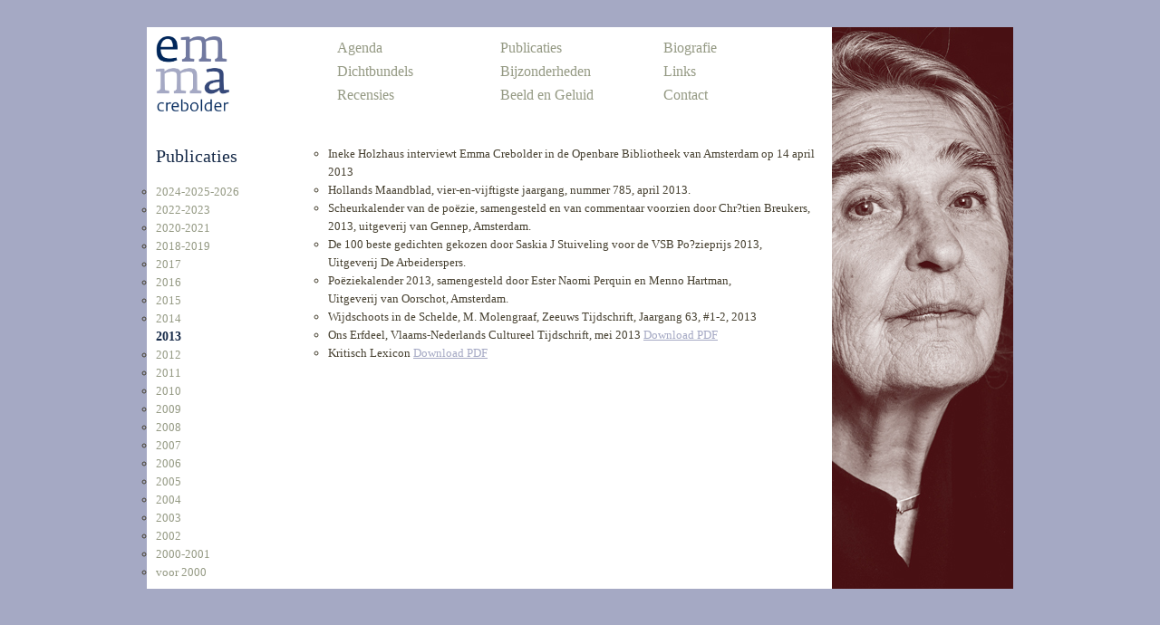

--- FILE ---
content_type: text/html
request_url: https://emmacrebolder.com/pub_2013.html
body_size: 1250
content:
<!DOCTYPE html>
<html>
<head>
<meta charset="UTF-8">
	<title>Publicaties 2020 - EC</title>
	<meta name="description" content="" />
	<meta name="keywords" content="" />
	<meta name="author" content="" />
	<meta name="publisher" content="" />
	<meta name="language" content="NL" />
	<meta name="copyright" content="c) Emma Crebolder 2009" />
	<meta content="index,follow" http-equiv="robots" name="robots"/>
	<meta http-equiv="Content-Type" content="text/html; charset=iso-8859-1" />
	<link rel="shortcut icon" href="favicon.ico">
	<link href="stylesEC.css" rel="stylesheet" type="text/css" media="screen" />
    <script type="text/javascript" src="scriptEC.js"></script>
</head>
<body id="link03">
	<div id="mainframe">		
        <div id="kader1">
        	<div id="logo"> 
				<a href="index.html"><img src="illustratiesEC/algemeenEC/logo_emma.png" width="81" height="83" alt=""></a>			
			</div>
			<div id="navigatie"> 
            	<h3>Publicaties</h3>
                <ul style="list-style-type: circle;">
               	<li><a href="pub_actueel.html" id="linkA">2024-2025-2026</a></li>
                <li><a href="pub_2022-2023.html" id="linkA">2022-2023</a></li>
                <li><a href="pub_2020-2021.html" id="linkA">2020-2021</a></li>
				<li><a href="pub_2018-2019.html" id="linkA">2018-2019</a></li>
                <li><a href="pub_2017.html" id="linkA">2017</a></li>
                <li><a href="pub_2016.html" id="linkA">2016</a></li>
                <li><a href="pub_2015.html" id="linkA">2015</a></li>
                <li><a href="pub_2014.html" id="linkA">2014</a></li>
                <h6>2013</h6>
				<li><a href="pub_2012.html" id="linkA">2012</a></li>
                <li><a href="pub_2011.html" id="linkA">2011</a></li>
                <li><a href="pub_2010.html" id="linkA">2010</a></li>
                <li><a href="pub_2009.html" id="linkA">2009</a></li>
				<li><a href="pub_2008.html" id="linkN">2008</a></li>
                <li><a href="pub_2007.html" id="linkC">2007</a></li>
				<li><a href="pub_2006.html" id="linkD">2006</a></li>
				<li><a href="pub_2005.html" id="linkE">2005</a></li>
				<li><a href="pub_2004.html" id="linkF">2004</a></li>
				<li><a href="pub_2003.html" id="linkG">2003</a></li>
				<li><a href="pub_2002.html" id="linkH">2002</a></li>
				<li><a href="pub_2000-2001.html" id="linkJ">2000-2001</a></li>
				<li><a href="pub_voor2000.html" id="linkK">voor 2000</a></li>
            	</ul>
			</div>
        </div>
        <div id="kader2">
            <div id="navigatie_boven_links"> 
                <ul>
                <li><a href="agenda.html" id="link01">Agenda</a></li>
				<li><a href="00_poezie.html" id="link02">Dichtbundels</a></li>
				<li><a href="recensies.html" id="link03">Recensies</a></li>                
                </ul>
			</div>
			<div id="navigatie_boven_midden"> 
                <ul>
				<li><a href="pub_actueel.html" id="link04">Publicaties</a></li>                
                <li><a href="bijz_actueel.html" id="link05">Bijzonderheden</a></li>
                <li><a href="beeldgeluid.html" id="link06">Beeld en Geluid</a></li>
                </ul>
			</div>
			<div id="navigatie_boven_rechts"> 
                <ul>
				<li><a href="biografie.html" id="link07">Biografie</a></li>
				<li><a href="links.html" id="link08">Links</a></li>
				<li><a href="contact.html" id="link09">Contact</a></li>                
                </ul>
			</div>
      		<div id="kader_tekst">
            	<ul style="list-style-type: circle;">
                <li>Ineke Holzhaus interviewt Emma Crebolder in de Openbare Bibliotheek van Amsterdam op 14 april 2013</li>
                <li>Hollands Maandblad, vier-en-vijftigste jaargang, nummer 785, april 2013.</li>
                <li>Scheurkalender van de po&euml;zie, samengesteld en van commentaar voorzien door Chr?tien Breukers, 2013, uitgeverij van Gennep, Amsterdam.</li>
            	<li>De 100 beste gedichten gekozen door Saskia J Stuiveling voor de VSB Po?zieprijs 2013,<br />Uitgeverij De Arbeiderspers.</li>
            	<li>Po&euml;ziekalender 2013, samengesteld door Ester Naomi Perquin en Menno Hartman,<br />Uitgeverij van Oorschot, Amsterdam.</li>
                <li>Wijdschoots in de Schelde, M. Molengraaf, Zeeuws Tijdschrift, Jaargang 63, #1-2, 2013</li>
                <li>Ons Erfdeel, Vlaams-Nederlands Cultureel Tijdschrift, mei 2013 <a href="illustratiesEC/artikelenEC/ons_erfdeel.pdf"class="linktekst"target="_blank"> Download PDF</a></li>
                <li>Kritisch Lexicon <a href="illustratiesEC/artikelenEC/KritischLexicon.pdf"class="linktekst"target="_blank">Download PDF</a></li>
   		  		</ul>
            </div>
        </div>
        <div id="kader3">
        	<img src="illustratiesEC/algemeenEC/emma_portret1.jpg" width="200" height="620" alt="">       	
        </div>
	</div>	
</body>
</html>


--- FILE ---
content_type: text/css
request_url: https://emmacrebolder.com/stylesEC.css
body_size: 1408
content:
/* CSS Document */

/* CSS RESET */
html,body,div,span,h1,h2,h3,h4,h5,h6,p,a,em,font,img,small,strike,strong,dl,dt,dd,ol,ul,li,fieldset,form,label,legend,table,caption,tr,th,td{margin:0;padding:0;border:0;outline:0;font-weight:inherit;font-size:100%;font-family:inherit;vertical-align:baseline}
:focus{outline:0}
body{line-height:1;color:black;background:white}
ol,ul{list-style:none}                                                                                                                                                                                                                                  
table{border-collapse:separate;border-spacing:0}
caption,th,td{text-align:left;font-weight:normal}

/* BASIS */
.preload{display:none}
body{font-family:"Trebuchet MS","Arial Narrow","sans-serif";font-size:13px;line-height:17px;color:#474131;background-color:#a5a9c4}
h1{font-size:14px;font-weight:bold;margin:0px 0px 20px 0px;line-height:22px;color:#AAA669}
h2{font-size:40px;margin:34px 0 0 10px;color:#AAA669}
h3{font-size:20px;margin:0 0 20px 0px;color:#172B49}
h4{font-size:13px;font-weight:bold}
h5{font-size:13px;font-weight:bold;font-style:italic}
h6{font-size:14px;font-weight:bold;color:#172B49}
h7{font-size:13px;font-style:italic}
h8{font-size:16px;font-weight:bold;color:#474131}
h9{font-size:18px;line-height:24px;font-weight:bold;color:#172B49}

p.center{text-align:center}
p.inspring{text-indent:2em}
p.italic{font-style:italic}
p.accent{font-size:22px;line-height:25px;font-weight:bold;color:#9F266B}
p.accent2{font-size:18px;line-height:22px;font-weight:bold;color:#9F266B}
a:link{color:#949983;text-decoration:none;outline:none}
a:visited{color:#949983;text-decoration:none;outline:none}
a:active{color:#172B49;text-decoration:none;outline:none}
a:hover{color:#172B49;text-decoration:none;outline:none}
#cursief{font-style:italic}
#accent{font-style:italic;font-weight:bold}
div.logo_agenda{width:100px;float:left; padding-bottom:10px}

/* FRAME */
#mainframe{width:956px;height:620px;margin:30px auto 0 auto;text-align:left;background-color:#fff}

/* HOMEPAGE */
#kader0_index{width:756px;height:620px;float:left;background-color:#fff}
#kader1_index{width:200px;height:130px;float:left;background-color:#fff}
#kader2_index{width:550px;height:130px;float:left}
#kader2_index li{margin:10px 10px 0px 10px;font-size:16px;line-height:16px}
#kader3a_index{width:745px;height:470px;float:left;margin-left: 10px;padding-top: 0px;padding-right: 0px;padding-bottom: 0;}
#kader3b_index{width:547px;height:480px;float:left;padding:0px 0px 0 200px}
#kader3c_index{width:700px;height:480px;float:left;background-color:#fff;padding:0px 0px 0 10px}
#index_kolom1{width:190px;height:480px;float:left}
#index_kolom2,#index_kolom3{width:265px;height:480px;float:left; margin:0 0 0 12px}
#index_kolom2a,#index_kolom3a{width:345px;height:450px;float:left;margin-top: 0;margin-right: 0;margin-bottom: 0;margin-left: 20px;padding-left: 0px;}
#index_kolom2b{width:455px;height:450px;float:left; margin:0}
#index_kolom3b{width:275px;height:450px;float:left; margin:0}

/* KADERLINKS */	
#kader1{width:200px;height:620px;float:left;background-color:#fff}
#logo{margin:10px 0px 0px 10px}
#navigatie{margin:35px 0px 0px 10px;font-size:13px;line-height:20px}
body#link00 a#link00,body#link01 a#link01,body#link02 a#link02,body#link03 a#link03,body#link04 a#link04,body#link05 a#link05,body#link06 a#link06,body#link07 a#link07{color:#949983;background:none}
body#linkA a#linkA,body#linkB a#linkB,body#linkC a#linkC,body#linkD a#linkD,body#linkE a#linkE,body#linkF a#linkF{color:#949983;background:none}

/* KADERMIDDEN */	
#kader2{width:556px;height:620px;float:left}
body#linkA a#linkA,body#linkB a#linkB,body#linkC a#linkC,body#linkD a#linkD,body#linkE a#linkE,body#linkF a#linkF{color:#949983;background:none}

#navigatie_boven_links, #navigatie_boven_midden, #navigatie_boven_rechts{width:180px;height:105px;margin:5px 0 20px 0;float:left;font-size:16px;line-height:16px}
#navigatie_boven_links li, #navigatie_boven_midden li, #navigatie_boven_rechts li{margin:10px 10px 0px 10px}

#kader_kop2{width:556px;height:50px;float:left}
#kader_kop3{width:556px;height:80px;float:left}

#kader_tekst{width:540px;height:480px;float:left;padding:0 ;font-size:13px;line-height:20px}
#kader_tekst ul{}
#kader_tekst_1,#kader_tekst_2{width:258px;height:480px;float:left;padding:0 10px 0 10px}
#kader_tekst_1 li,#kader_tekst_2 li{margin:10px 10px 0px 0px;font-size:13px;line-height:16px}

#kader_boekcover{width:180px;height:430px;float:left}
#kader_gedicht{width:336px;height:430px;float:left}

#kader_tekst_1agenda,#kader_tekst_2agenda{width:258px;height:276px;float:left;padding:0 10px 0 10px}
#kader_tekstagenda{width:534px;height:225px;float:left;padding:0 10px 0 10px}

#kader_tekst_a{width:310px;height:480px;float:left}
#kader_tekst_b{width:216px;height:480px;float:left;padding:0 0 0 10px}

#foto{float:left; margin-right:10px}

a.linktekst{color:#a5a9c4; text-decoration:underline}

/* KADERMIDDEN opsomming */
ul.stijlvolle-lijst {list-style-type: none; padding-left: 0; margin: 0;}
ul.stijlvolle-lijst li {position: relative; padding-left: 12px;}
ul.stijlvolle-lijst li::before {content: "–"; position: absolute; left: 0;}

/* KADERRECHTS */
#kader3{width:200px;height:620px;float:left;background-color:#2E302A}
#youtube{display:block;width:190px;margin:170px auto 0px auto;padding:0px}

/* DIASHOW */
.diaframe{width:556px;height:425px;float:left}
#diacontainer{width:546px;height:425px;float:left;margin:0px 0px 0px 10px;}
#knoppencontainer{display:block;width:190px;margin:170px auto 0px auto;padding:0px}
#knoppencontainer p{word-spacing:10px}
#knoppencontainer a:link{color:#949983}
#knoppencontainer a:link a:visited{text-decoration:none;color:#949983}
#knoppencontainer a:hover{text-decoration:none;color:#D6BD7A}	

/* KAN DIT WEG?? */
#navigatie_boven{width:556px;height:150px;margin:0 0 20px 0;float:left}


--- FILE ---
content_type: application/javascript
request_url: https://emmacrebolder.com/scriptEC.js
body_size: 145
content:
if(document.getElementById && document.createTextNode)
{window.onload = setUp;}

function setUp()
{var as = document.getElementById('kader1').getElementsByTagName('a');
for(i = 0; i < as.length; i++)
{as[i].onclick = function()
{show(this);return false;}
}
} 

function show(s)
{if(document.getElementById('show').getElementsByTagName('img').length==1)
{var img = document.getElementById('show').getElementsByTagName('img')[0];
var div = document.getElementById('show');div.removeChild(img);}
var id = s.href.match(/#(\w.+)/)[1];
var img = document.createElement('img');img.src = id;
var div = document.getElementById('show');div.appendChild(img);}